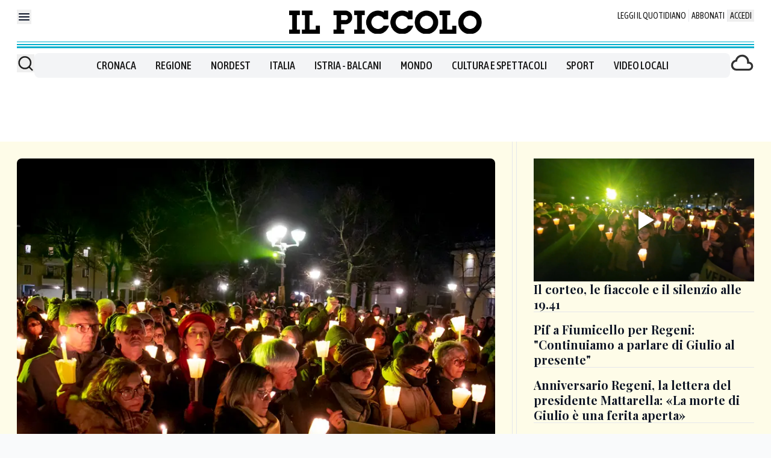

--- FILE ---
content_type: text/x-component
request_url: https://www.ilpiccolo.it/speciali/giulio-regeni/giulio-regeni-10-anni-fiumicello-fiaccolata-jsh4lsqf?_rsc=x2qmb
body_size: 71
content:
0:["1Lisqp3c76awtvnTtI-7q",[["children",["path","speciali/giulio-regeni/giulio-regeni-10-anni-fiumicello-fiaccolata-jsh4lsqf","oc"],[["path","speciali/giulio-regeni/giulio-regeni-10-anni-fiumicello-fiaccolata-jsh4lsqf","oc"],{"children":["__PAGE__",{}]}],null,null]]]


--- FILE ---
content_type: text/x-component
request_url: https://www.ilpiccolo.it/speciali/giulio-regeni/fiumicello-10-anni-giulio-regeni-popolo-giallo-verita-giustizia-jsqvy171?_rsc=x2qmb
body_size: 82
content:
0:["1Lisqp3c76awtvnTtI-7q",[["children",["path","speciali/giulio-regeni/fiumicello-10-anni-giulio-regeni-popolo-giallo-verita-giustizia-jsqvy171","oc"],[["path","speciali/giulio-regeni/fiumicello-10-anni-giulio-regeni-popolo-giallo-verita-giustizia-jsqvy171","oc"],{"children":["__PAGE__",{}]}],null,null]]]


--- FILE ---
content_type: text/x-component
request_url: https://www.ilpiccolo.it/speciali/giulio-regeni/mattarella-messaggio-10-anni-giulio-regeni-ferita-aperta-italia-xmc96h5f?_rsc=x2qmb
body_size: 83
content:
0:["1Lisqp3c76awtvnTtI-7q",[["children",["path","speciali/giulio-regeni/mattarella-messaggio-10-anni-giulio-regeni-ferita-aperta-italia-xmc96h5f","oc"],[["path","speciali/giulio-regeni/mattarella-messaggio-10-anni-giulio-regeni-ferita-aperta-italia-xmc96h5f","oc"],{"children":["__PAGE__",{}]}],null,null]]]


--- FILE ---
content_type: text/x-component
request_url: https://www.ilpiccolo.it/speciali/giulio-regeni/fiumicello-regeni-commemorazione-pif-parole-h7l1w9si?_rsc=x2qmb
body_size: 75
content:
0:["1Lisqp3c76awtvnTtI-7q",[["children",["path","speciali/giulio-regeni/fiumicello-regeni-commemorazione-pif-parole-h7l1w9si","oc"],[["path","speciali/giulio-regeni/fiumicello-regeni-commemorazione-pif-parole-h7l1w9si","oc"],{"children":["__PAGE__",{}]}],null,null]]]


--- FILE ---
content_type: text/x-component
request_url: https://www.ilpiccolo.it/cronaca?_rsc=x2qmb
body_size: 11
content:
0:["1Lisqp3c76awtvnTtI-7q",[["children",["path","cronaca","oc"],[["path","cronaca","oc"],{"children":["__PAGE__",{}]}],null,null]]]


--- FILE ---
content_type: text/x-component
request_url: https://www.ilpiccolo.it/cronaca/regeni-dieci-anni-commemorazione-palco-elisa-discorso-l8j2h1od?_rsc=x2qmb
body_size: 73
content:
0:["1Lisqp3c76awtvnTtI-7q",[["children",["path","cronaca/regeni-dieci-anni-commemorazione-palco-elisa-discorso-l8j2h1od","oc"],[["path","cronaca/regeni-dieci-anni-commemorazione-palco-elisa-discorso-l8j2h1od","oc"],{"children":["__PAGE__",{}]}],null,null]]]
